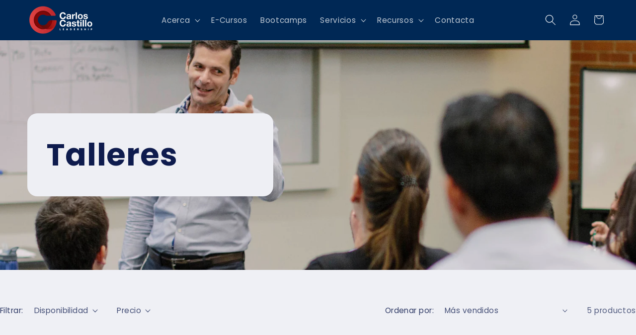

--- FILE ---
content_type: text/css
request_url: https://castillolider.com/cdn/shop/t/12/assets/custom.css?v=48930459039367919621743624510
body_size: 9
content:
/** Shopify CDN: Minification failed

Line 115:0 Expected "}" to go with "{"

**/
/* VIDEO SECTION */

.media>video{
  object-fit: cover;
  object-position: center center;
}

/*  END VIDEO SECTION */


/* WIDTH SECTIONS*/
@media screen and (min-width: 750px) {
   section#shopify-section-template--16378516865230__multicolumn_CpgT4V {
    width: 50rem;
    justify-content: center;
    margin: auto;
}
  section#shopify-section-template--16374520414414__slideshow_NxGMzY {
    WIDTH: 94rem;
    margin: auto;
}
  div#shopify-section-template--16374520414414__image_with_text_NbyiHz {
    width: 107rem;
    margin: auto;
}
  section#shopify-section-template--16374520414414__multicolumn_pFqL8R {
    width: 80rem;
    margin: auto;
}
.section-template--16374520414414__image_with_text_f6gm9A-padding.gradient.color-scheme-83932323-6461-4b7e-8198-4fb42aba701d {
   
}
  .multirow__inner.page-width {
    margin: auto;
    width: 120rem;
}


  @media screen and (min-width: 750px) {
    .collapse-padding .image-with-text__grid--reverse .image-with-text__content:not(.image-with-text__content--desktop-center) {
        padding-left: 0;
    }
}
  @media screen and (min-width: 750px) {
    .collapse-padding .image-with-text__grid:not(.image-with-text__grid--reverse) .image-with-text__content:not(.image-with-text__content--desktop-center) {
        padding-right: 0px !important;
    }
}
/* END WIDTH SECTIONS*/


/* PAGE WIDTH */

/* Ajusta el ancho de la página al 100% */

@media (min-width: 750px) {  
 .page-width {
    max-width: 100% !important;
    width: 100%;
    padding: 0; /* Opcional, elimina márgenes internos */
}
}

/* END PAGE WIDTH */


/* MENU *//*
@media screen and (min-width: 750px) {

  
    .header--middle-left .header__inline-menu {
        margin-left: 13.5rem !important;
    }
  .header__heading-logo-wrapper {
    margin-right: 8rem;
    margin-left: -4rem;
}
}
.header__icon, .header__icon--cart .icon {  
  width: 3.4rem !important;
}*/



/* MULTICOLUMNA INTEGRADA*/
@media only screen and (max-width: 768px) {
.multicolumn-card.content-container {
    font-size: 13px !important;
}
  h2.titulo {
    font-size: 14px !important;
    position: static !important;
    margin-left: 2rem !important;
    margin-top: 2rem !important;
}
  .parrafo {
    position: static !important;
    margin-left: 2rem !important;
}
}

  
@media (min-width: 768px) {  
.slideshow__text-wrapper.banner__content.banner__content--bottom-left.page-width.banner--desktop-transparent.scroll-trigger.animate--slide-in {
    margin-bottom: -8rem;
}
}


